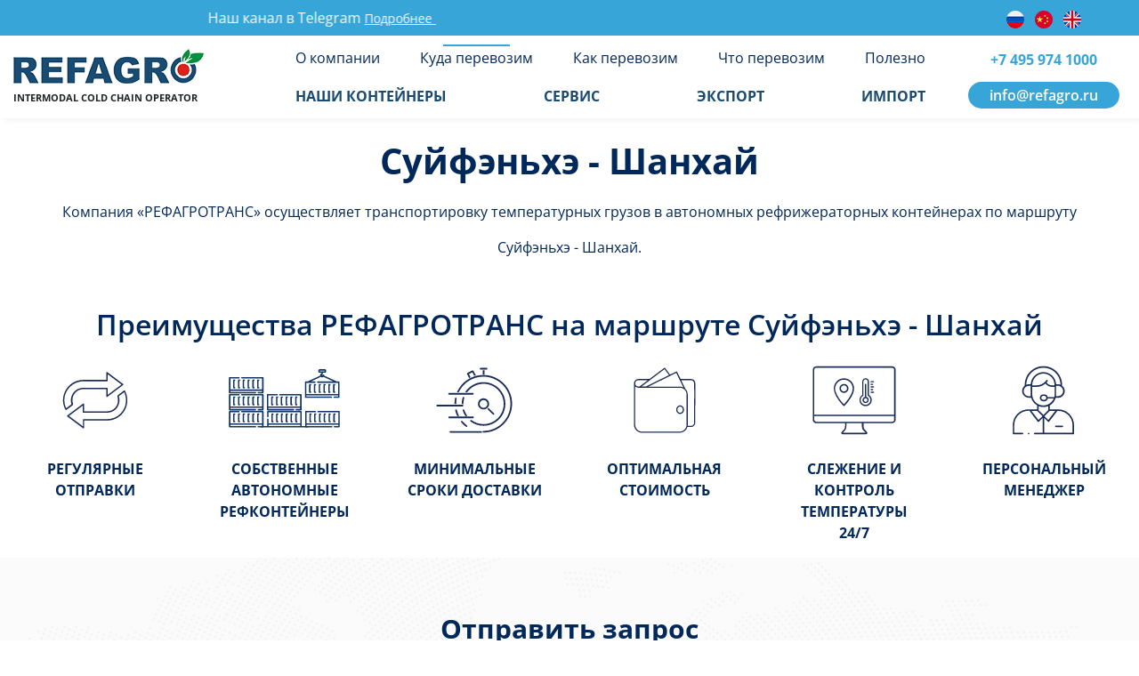

--- FILE ---
content_type: text/html; charset=utf-8
request_url: https://refagro.ru/kuda-perevozim/kitaj/sujfenkhe-shankhaj
body_size: 13363
content:
<!DOCTYPE html><html lang="ru"><head><meta name="viewport" content="width=device-width, initial-scale=1, shrink-to-fit=no" /><meta charset="utf-8" /><base href="https://refagro.ru/kuda-perevozim/kitaj/sujfenkhe-shankhaj" /><meta name="description" content="Компания &quot;РЕФАГРО&quot; предлагает перевозку температурных грузов по маршруту Суйфэньхэ - Шанхай" /><title>Перевозка грузов в рефрижераторных контейнерах по маршруту Суйфэньхэ - Шанхай</title><link href="/favicon.ico" rel="shortcut icon" type="image/vnd.microsoft.icon" /><link rel="stylesheet" type="text/css" href="/media/plg_jchoptimize/cache/css/6bf63efcaaf499927531d3f01a3c62be_0.css" /><meta property="og:title" content="Суйфэньхэ - Шанхай"/><meta property="og:url" content="http://refagro.ru/kuda-perevozim/kitaj/sujfenkhe-shankhaj"/><meta property="og:type" content="article"/><meta property="og:description" content="Компания "РЕФАГРО" предлагает перевозку температурных грузов по маршруту Суйфэньхэ - Шанхай"/><link rel="canonical" href="https://refagro.ru/kuda-perevozim/kitaj/sujfenkhe-shankhaj" /><link rel="apple-touch-icon" sizes="180x180" href="/apple-touch-icon.png"><link rel="icon" type="image/png" sizes="32x32" href="/favicon-32x32.png"><link rel="icon" type="image/png" sizes="16x16" href="/favicon-16x16.png"><link rel="manifest" href="/site.webmanifest"><noscript><style type="text/css">img[data-jchll=true]{display:none}</style> </noscript> </head><body class=" def"><div class="header"><div class="container"><div class="row"><div class="col-lg-10 align-self-center"><div class="marquee"><span>Наш канал в Telegram <a href="https://t.me/refagrotrans" target="_blank"><u>Подробнее&nbsp;</u></a></span></div></div><div class="col text-center align-self-center"><div class="mod-languages"><ul class="list-inline lang-inline"> <li class="list-inline-item lang-active" dir="ltr"> <a href="/kuda-perevozim/kitaj/sujfenkhe-shankhaj"> <img src="/images/language/ru_ru.png" alt="Русский (Россия)" title="Русский (Россия)" /> </a> </li> <li class="list-inline-item " dir="ltr"> <a href="/zh/"> <img src="/images/language/zh_tw.png" alt="中文(繁體．台灣)" title="中文(繁體．台灣)" /> </a> </li> <li class="list-inline-item " dir="ltr"> <a href="/en/"> <img src="/images/language/en_gb.png" alt="English (United Kingdom)" title="English (United Kingdom)" /> </a> </li> </ul> </div> </div> </div> </div> </div> <header class="border-header sticky-top"><div class="container"><div class="row d-flex"><div class="col-lg-3 logo align-self-center pr-0"> <a href="/" rel="nofollow"><img src="/templates/refagro/images/logo.png" alt=""/></a> <div class="slogan">INTERMODAL COLD CHAIN OPERATOR</div></div><div class="col-lg-7 align-self-center pl-0"> <nav class="navbar navbar-expand-lg navbar-light bg-faded"> <button class="navbar-toggler navbar-toggler-right custom-toggler" type="button" data-toggle="collapse" data-target="#navbarSupportedContent2" aria-controls="navbarSupportedContent2" aria-expanded="false" aria-label="Toggle navigation"><span class="navbar-toggler-icon"></span></button><div class="collapse navbar-collapse " id="navbarSupportedContent2"><ul class="menu navbar-nav w-100 justify-content-between"> <li class="nav-item item-125 deeper parent dropdown"><a class="nav-link drop-toggle dropdown-toggle" href="/o-kompanii" data-toggle="dropdown">О компании</a><ul class="nav-child unstyled dropdown-menu"><li class="nav-item item-166"><a class="dropdown-item" href="/o-kompanii/komanda" >Команда</a></li><li class="nav-item item-165"><a class="dropdown-item" href="/o-kompanii/park-kontejnerov" >Парк контейнеров</a></li><li class="nav-item item-141"><a class="dropdown-item" href="/o-kompanii/novosti" >Новости</a></li><li class="nav-item item-124"><a class="dropdown-item" href="/o-kompanii/kontakty" >Контакты</a></li><li class="nav-item item-167"><a href="https://disk.yandex.ru/i/r7mWRzU1GctUWw" class="dropdown-item" target="_blank" rel="noopener noreferrer">Скачать презентацию </a></li></ul></li><li class="nav-item item-126 active deeper parent dropdown"><a href="#" class="nav-link dropdown-toggle">Куда перевозим</a><ul class="nav-child unstyled dropdown-menu"><li class="nav-item item-168 dropdown-divider deeper parent dropdown"><span class="separator dropdown-item dropdown-toggle">РОССИЯ</span> <ul class="nav-child unstyled dropdown-menu"><li class="nav-item item-170"><a class="dropdown-item" href="/kuda-perevozim/rossiya/moskva-vladivostok" >Москва - Владивосток</a></li><li class="nav-item item-172"><a class="dropdown-item" href="/kuda-perevozim/rossiya/vladivostok-moskva" >Владивосток - Москва</a></li><li class="nav-item item-171"><a class="dropdown-item" href="/kuda-perevozim/rossiya/moskva-khabarovsk" >Москва - Хабаровск</a></li><li class="nav-item item-173"><a class="dropdown-item" href="/kuda-perevozim/rossiya/khabarovsk-vladivostok" >Хабаровск - Владивосток</a></li><li class="nav-item item-239"><a class="dropdown-item" href="/kuda-perevozim/rossiya/msk-yak1" >Москва - Якутия</a></li></ul></li><li class="nav-item item-169 active dropdown-divider deeper parent dropdown"><span class="separator dropdown-item dropdown-toggle">КИТАЙ</span> <ul class="nav-child unstyled dropdown-menu"><li class="nav-item item-174"><a class="dropdown-item" href="/kuda-perevozim/kitaj/moskva-sujfenkhe" >Москва - Суйфэньхэ</a></li><li class="nav-item item-175"><a class="dropdown-item" href="/kuda-perevozim/kitaj/moskva-tsindao" >Москва - Циндао</a></li><li class="nav-item item-176"><a class="dropdown-item" href="/kuda-perevozim/kitaj/moskva-shankhaj" >Москва - Шанхай</a></li><li class="nav-item item-177"><a class="dropdown-item" href="/kuda-perevozim/kitaj/tsindao-moskva" >Циндао - Москва</a></li><li class="nav-item item-178"><a class="dropdown-item" href="/kuda-perevozim/kitaj/shankhaj-moskva" >Шанхай - Москва</a></li><li class="nav-item item-179"><a class="dropdown-item" href="/kuda-perevozim/kitaj/vladivostok-tsindao" >Владивосток - Циндао</a></li><li class="nav-item item-180"><a class="dropdown-item" href="/kuda-perevozim/kitaj/vladivostok-shankhaj" >Владивосток - Шанхай</a></li><li class="nav-item item-181"><a class="dropdown-item" href="/kuda-perevozim/kitaj/vladivostok-gonkong" >Владивосток - Гонконг</a></li><li class="nav-item item-182"><a class="dropdown-item" href="/kuda-perevozim/kitaj/vladivostok-dalyan" >Владивосток - Далянь</a></li><li class="nav-item item-183"><a class="dropdown-item" href="/kuda-perevozim/kitaj/khabarovsk-tsindao" >Хабаровск - Циндао</a></li><li class="nav-item item-184"><a class="dropdown-item" href="/kuda-perevozim/kitaj/khabarovsk-sujfenkhe" >Хабаровск - Суйфэньхэ</a></li><li class="nav-item item-185"><a class="dropdown-item" href="/kuda-perevozim/kitaj/sujfenkhe-tsindao" >Суйфэньхэ - Циндао</a></li><li class="nav-item item-186 current active"><a class="active dropdown-item" href="/kuda-perevozim/kitaj/sujfenkhe-shankhaj" >Суйфэньхэ - Шанхай</a></li></ul></li><li class="nav-item item-231 dropdown-divider deeper parent dropdown"><span class="separator dropdown-item dropdown-toggle">ВЬЕТНАМ</span> <ul class="nav-child unstyled dropdown-menu"><li class="nav-item item-240"><a class="dropdown-item" href="/kuda-perevozim/vietnam/moskva-vetnam-moskva" >Москва - Вьетнам - Москва</a></li></ul></li><li class="nav-item item-236 dropdown-divider deeper parent dropdown"><span class="separator dropdown-item dropdown-toggle">ЮЖНАЯ КОРЕЯ</span> <ul class="nav-child unstyled dropdown-menu"><li class="nav-item item-237"><a class="dropdown-item" href="/kuda-perevozim/korea/moskva-busan" >Москва - Пусан - Москва</a></li></ul></li><li class="nav-item item-196 dropdown-divider deeper parent dropdown"><span class="separator dropdown-item dropdown-toggle">МОНГОЛИЯ</span> <ul class="nav-child unstyled dropdown-menu"><li class="nav-item item-197"><a class="dropdown-item" href="/kuda-perevozim/mongoliya/moskva-ulan-bator" >Москва - Улан Батор</a></li><li class="nav-item item-198"><a class="dropdown-item" href="/kuda-perevozim/mongoliya/ulan-bator-tsindao" >Улан Батор - Циндао</a></li></ul></li></ul></li><li class="nav-item item-129 deeper parent dropdown"><a href="#" class="nav-link dropdown-toggle">Как перевозим</a><ul class="nav-child unstyled dropdown-menu"><li class="nav-item item-131"><a class="dropdown-item" href="/kak-perevozim/zheleznodorozhnye-refrizheratornye-perevozki" >Железнодорожные перевозки</a></li><li class="nav-item item-164"><a class="dropdown-item" href="/kak-perevozim/ot-dveri-do-dveri" >От двери до двери</a></li><li class="nav-item item-132"><a class="dropdown-item" href="/kak-perevozim/morskie-refrizheratornye-perevozki" >Морская доставка</a></li></ul></li><li class="nav-item item-133 deeper parent dropdown"><a href="#" class="nav-link dropdown-toggle">Что перевозим</a><ul class="nav-child unstyled dropdown-menu"><li class="nav-item item-134"><a class="dropdown-item" href="/chto-perevozim/myasnaya-i-rybnaya-produktsiya" >Мясная и рыбная продукция </a></li><li class="nav-item item-135"><a class="dropdown-item" href="/chto-perevozim/zamorozhennye-ovoshchi-i-yagody" >Замороженные овощи и ягоды</a></li><li class="nav-item item-136"><a class="dropdown-item" href="/chto-perevozim/molochnaya-produktsiya" >Молочная продукция</a></li><li class="nav-item item-220"><a class="dropdown-item" href="/chto-perevozim/konditerskie-izdeliya" >Кондитерские изделия </a></li><li class="nav-item item-137"><a class="dropdown-item" href="/chto-perevozim/morozhenoe" >Мороженое</a></li><li class="nav-item item-203"><a class="dropdown-item" href="/chto-perevozim/razlichnye-napitki" >Различные напитки </a></li><li class="nav-item item-138"><a class="dropdown-item" href="/chto-perevozim/svezhie-frukty-i-ovoshchi" >Свежие фрукты и овощи</a></li><li class="nav-item item-139"><a class="dropdown-item" href="/chto-perevozim/farmatsevticheskie-preparaty" >Фармацевтические препараты</a></li><li class="nav-item item-217"><a class="dropdown-item" href="/chto-perevozim/kosmetika-i-bytovaya-khimiya" >Косметика и бытовая химия</a></li><li class="nav-item item-218"><a class="dropdown-item" href="/chto-perevozim/elektronika" >Электроника</a></li><li class="nav-item item-219"><a class="dropdown-item" href="/chto-perevozim/korma" >Цветы</a></li><li class="nav-item item-213"><a class="dropdown-item" href="/chto-perevozim/korma-dlya-zhivotnykh" >Корма для животных</a></li></ul></li><li class="nav-item item-140 deeper parent dropdown"><a class="nav-link dropdown-toggle" href="/polezno" data-toggle="dropdown">Полезно</a><ul class="nav-child unstyled dropdown-menu"><li class="nav-item item-221"><a class="dropdown-item" href="/polezno/razmery-kontejnera" >Размеры контейнера</a></li><li class="nav-item item-222"><a class="dropdown-item" href="/polezno/pravila-zagruzki" >Правила загрузки</a></li><li class="nav-item item-223"><a class="dropdown-item" href="/polezno/temperaturnyj-rezhim" > Температурные режимы</a></li><li class="nav-item item-224"><a class="dropdown-item" href="/polezno/sovmestimost-gruzov" >Совместимость грузов</a></li><li class="nav-item item-225"><a class="dropdown-item" href="/polezno/sroki-perevozok" >Сроки перевозок</a></li><li class="nav-item item-226"><a class="dropdown-item" href="/polezno/ssylki-dlya-ekportjorov" >Ссылки для экпортёров</a></li><li class="nav-item item-227"><a class="dropdown-item" href="/polezno/shablon-zayavki" >Шаблон заявки</a></li></ul></li></ul></div></nav> <nav class="navbar navbar-expand-lg navbar-dark bg-faded"> <a class="navbar-brand" href="#">Меню</a> <div class="mobile-logo"> <a href="/" rel="nofollow"><img src="/templates/refagro/images/logo.png" alt=""/></a> <div class="slogan">INTERMODAL COLD CHAIN OPERATOR</div></div><button class="navbar-toggler navbar-toggler-right custom-toggler" type="button" data-toggle="collapse" data-target="#navbarSupportedContent1" aria-controls="navbarSupportedContent1" aria-expanded="false" aria-label="Toggle navigation"><div class="animated-icon1"><span></span><span></span><span></span></div></button><div class="collapse navbar-collapse " id="navbarSupportedContent1"><ul class="menu navbar-nav w-100 justify-content-between"> <li class="nav-item item-117"><a class="nav-link" href="/nashi-kontejnery" >Наши контейнеры</a></li><li class="nav-item item-118"><a class="nav-link" href="/servis" >Сервис</a></li><li class="nav-item item-121"><a class="nav-link" href="/eksport" >Экспорт</a></li><li class="nav-item item-122"><a class="nav-link" href="/import" >Импорт</a></li></ul><div class="d-none"><ul class="menu navbar-nav w-100 justify-content-between"> <li class="nav-item item-125 deeper parent dropdown"><a class="nav-link drop-toggle dropdown-toggle" href="/o-kompanii" data-toggle="dropdown">О компании</a><ul class="nav-child unstyled dropdown-menu"><li class="nav-item item-166"><a class="dropdown-item" href="/o-kompanii/komanda" >Команда</a></li><li class="nav-item item-165"><a class="dropdown-item" href="/o-kompanii/park-kontejnerov" >Парк контейнеров</a></li><li class="nav-item item-141"><a class="dropdown-item" href="/o-kompanii/novosti" >Новости</a></li><li class="nav-item item-124"><a class="dropdown-item" href="/o-kompanii/kontakty" >Контакты</a></li><li class="nav-item item-167"><a href="https://disk.yandex.ru/i/r7mWRzU1GctUWw" class="dropdown-item" target="_blank" rel="noopener noreferrer">Скачать презентацию </a></li></ul></li><li class="nav-item item-126 active deeper parent dropdown"><a href="#" class="nav-link dropdown-toggle">Куда перевозим</a><ul class="nav-child unstyled dropdown-menu"><li class="nav-item item-168 dropdown-divider deeper parent dropdown"><span class="separator dropdown-item dropdown-toggle">РОССИЯ</span> <ul class="nav-child unstyled dropdown-menu"><li class="nav-item item-170"><a class="dropdown-item" href="/kuda-perevozim/rossiya/moskva-vladivostok" >Москва - Владивосток</a></li><li class="nav-item item-172"><a class="dropdown-item" href="/kuda-perevozim/rossiya/vladivostok-moskva" >Владивосток - Москва</a></li><li class="nav-item item-171"><a class="dropdown-item" href="/kuda-perevozim/rossiya/moskva-khabarovsk" >Москва - Хабаровск</a></li><li class="nav-item item-173"><a class="dropdown-item" href="/kuda-perevozim/rossiya/khabarovsk-vladivostok" >Хабаровск - Владивосток</a></li><li class="nav-item item-239"><a class="dropdown-item" href="/kuda-perevozim/rossiya/msk-yak1" >Москва - Якутия</a></li></ul></li><li class="nav-item item-169 active dropdown-divider deeper parent dropdown"><span class="separator dropdown-item dropdown-toggle">КИТАЙ</span> <ul class="nav-child unstyled dropdown-menu"><li class="nav-item item-174"><a class="dropdown-item" href="/kuda-perevozim/kitaj/moskva-sujfenkhe" >Москва - Суйфэньхэ</a></li><li class="nav-item item-175"><a class="dropdown-item" href="/kuda-perevozim/kitaj/moskva-tsindao" >Москва - Циндао</a></li><li class="nav-item item-176"><a class="dropdown-item" href="/kuda-perevozim/kitaj/moskva-shankhaj" >Москва - Шанхай</a></li><li class="nav-item item-177"><a class="dropdown-item" href="/kuda-perevozim/kitaj/tsindao-moskva" >Циндао - Москва</a></li><li class="nav-item item-178"><a class="dropdown-item" href="/kuda-perevozim/kitaj/shankhaj-moskva" >Шанхай - Москва</a></li><li class="nav-item item-179"><a class="dropdown-item" href="/kuda-perevozim/kitaj/vladivostok-tsindao" >Владивосток - Циндао</a></li><li class="nav-item item-180"><a class="dropdown-item" href="/kuda-perevozim/kitaj/vladivostok-shankhaj" >Владивосток - Шанхай</a></li><li class="nav-item item-181"><a class="dropdown-item" href="/kuda-perevozim/kitaj/vladivostok-gonkong" >Владивосток - Гонконг</a></li><li class="nav-item item-182"><a class="dropdown-item" href="/kuda-perevozim/kitaj/vladivostok-dalyan" >Владивосток - Далянь</a></li><li class="nav-item item-183"><a class="dropdown-item" href="/kuda-perevozim/kitaj/khabarovsk-tsindao" >Хабаровск - Циндао</a></li><li class="nav-item item-184"><a class="dropdown-item" href="/kuda-perevozim/kitaj/khabarovsk-sujfenkhe" >Хабаровск - Суйфэньхэ</a></li><li class="nav-item item-185"><a class="dropdown-item" href="/kuda-perevozim/kitaj/sujfenkhe-tsindao" >Суйфэньхэ - Циндао</a></li><li class="nav-item item-186 current active"><a class="active dropdown-item" href="/kuda-perevozim/kitaj/sujfenkhe-shankhaj" >Суйфэньхэ - Шанхай</a></li></ul></li><li class="nav-item item-231 dropdown-divider deeper parent dropdown"><span class="separator dropdown-item dropdown-toggle">ВЬЕТНАМ</span> <ul class="nav-child unstyled dropdown-menu"><li class="nav-item item-240"><a class="dropdown-item" href="/kuda-perevozim/vietnam/moskva-vetnam-moskva" >Москва - Вьетнам - Москва</a></li></ul></li><li class="nav-item item-236 dropdown-divider deeper parent dropdown"><span class="separator dropdown-item dropdown-toggle">ЮЖНАЯ КОРЕЯ</span> <ul class="nav-child unstyled dropdown-menu"><li class="nav-item item-237"><a class="dropdown-item" href="/kuda-perevozim/korea/moskva-busan" >Москва - Пусан - Москва</a></li></ul></li><li class="nav-item item-196 dropdown-divider deeper parent dropdown"><span class="separator dropdown-item dropdown-toggle">МОНГОЛИЯ</span> <ul class="nav-child unstyled dropdown-menu"><li class="nav-item item-197"><a class="dropdown-item" href="/kuda-perevozim/mongoliya/moskva-ulan-bator" >Москва - Улан Батор</a></li><li class="nav-item item-198"><a class="dropdown-item" href="/kuda-perevozim/mongoliya/ulan-bator-tsindao" >Улан Батор - Циндао</a></li></ul></li></ul></li><li class="nav-item item-129 deeper parent dropdown"><a href="#" class="nav-link dropdown-toggle">Как перевозим</a><ul class="nav-child unstyled dropdown-menu"><li class="nav-item item-131"><a class="dropdown-item" href="/kak-perevozim/zheleznodorozhnye-refrizheratornye-perevozki" >Железнодорожные перевозки</a></li><li class="nav-item item-164"><a class="dropdown-item" href="/kak-perevozim/ot-dveri-do-dveri" >От двери до двери</a></li><li class="nav-item item-132"><a class="dropdown-item" href="/kak-perevozim/morskie-refrizheratornye-perevozki" >Морская доставка</a></li></ul></li><li class="nav-item item-133 deeper parent dropdown"><a href="#" class="nav-link dropdown-toggle">Что перевозим</a><ul class="nav-child unstyled dropdown-menu"><li class="nav-item item-134"><a class="dropdown-item" href="/chto-perevozim/myasnaya-i-rybnaya-produktsiya" >Мясная и рыбная продукция </a></li><li class="nav-item item-135"><a class="dropdown-item" href="/chto-perevozim/zamorozhennye-ovoshchi-i-yagody" >Замороженные овощи и ягоды</a></li><li class="nav-item item-136"><a class="dropdown-item" href="/chto-perevozim/molochnaya-produktsiya" >Молочная продукция</a></li><li class="nav-item item-220"><a class="dropdown-item" href="/chto-perevozim/konditerskie-izdeliya" >Кондитерские изделия </a></li><li class="nav-item item-137"><a class="dropdown-item" href="/chto-perevozim/morozhenoe" >Мороженое</a></li><li class="nav-item item-203"><a class="dropdown-item" href="/chto-perevozim/razlichnye-napitki" >Различные напитки </a></li><li class="nav-item item-138"><a class="dropdown-item" href="/chto-perevozim/svezhie-frukty-i-ovoshchi" >Свежие фрукты и овощи</a></li><li class="nav-item item-139"><a class="dropdown-item" href="/chto-perevozim/farmatsevticheskie-preparaty" >Фармацевтические препараты</a></li><li class="nav-item item-217"><a class="dropdown-item" href="/chto-perevozim/kosmetika-i-bytovaya-khimiya" >Косметика и бытовая химия</a></li><li class="nav-item item-218"><a class="dropdown-item" href="/chto-perevozim/elektronika" >Электроника</a></li><li class="nav-item item-219"><a class="dropdown-item" href="/chto-perevozim/korma" >Цветы</a></li><li class="nav-item item-213"><a class="dropdown-item" href="/chto-perevozim/korma-dlya-zhivotnykh" >Корма для животных</a></li></ul></li><li class="nav-item item-140 deeper parent dropdown"><a class="nav-link dropdown-toggle" href="/polezno" data-toggle="dropdown">Полезно</a><ul class="nav-child unstyled dropdown-menu"><li class="nav-item item-221"><a class="dropdown-item" href="/polezno/razmery-kontejnera" >Размеры контейнера</a></li><li class="nav-item item-222"><a class="dropdown-item" href="/polezno/pravila-zagruzki" >Правила загрузки</a></li><li class="nav-item item-223"><a class="dropdown-item" href="/polezno/temperaturnyj-rezhim" > Температурные режимы</a></li><li class="nav-item item-224"><a class="dropdown-item" href="/polezno/sovmestimost-gruzov" >Совместимость грузов</a></li><li class="nav-item item-225"><a class="dropdown-item" href="/polezno/sroki-perevozok" >Сроки перевозок</a></li><li class="nav-item item-226"><a class="dropdown-item" href="/polezno/ssylki-dlya-ekportjorov" >Ссылки для экпортёров</a></li><li class="nav-item item-227"><a class="dropdown-item" href="/polezno/shablon-zayavki" >Шаблон заявки</a></li></ul></li></ul></div></div></nav> </div><div class="col top-b text-center align-self-center"><div class="phone"><p><a href="tel:+74959741000">+7 495 974 1000</a></p></div><div class="email"><p><a href="mailto:info@refagro.ru">info@refagro.ru</a></p></div></div></div></div></header><div class="content"><div id="system-message-container"> </div><div class="item-page" itemscope itemtype="https://schema.org/Article"><meta itemprop="inLanguage" content="ru-RU" /><div class="page-header"><h1 itemprop="headline"> Суйфэньхэ - Шанхай </h1></div><div itemprop="articleBody"><p style="text-align: center;">Компания «РЕФАГРОТРАНС» осуществляет транспортировку температурных грузов в автономных рефрижераторных контейнерах по маршруту</p><p style="text-align: center;">Суйфэньхэ - Шанхай.</p><p>&nbsp;</p><h2>Преимущества РЕФАГРОТРАНС на маршруте Суйфэньхэ - Шанхай</h2><p><div class="moduletable"><div class="container"><div class="row ads-row"><div class="col-lg-2 col-md-6"><div class="ad-item text-center"><div class="ad-icon"> <?xml version="1.0" encoding="utf-8"?> <svg version="1.1" id="Layer_1" xmlns="http://www.w3.org/2000/svg" xmlns:xlink="http://www.w3.org/1999/xlink" x="0px" y="0px" viewBox="0 0 113.4 113.4" style="enable-background:new 0 0 113.4 113.4;" xml:space="preserve"> <g> <path class="st0" d="M27.8,63.2c1-0.7,0.7-1.6,0.6-1.9c-0.8-2.2-1-4.4-0.7-6.6c1.1-7.2,6.9-12.2,14.1-12.2c6.8,0,13.7,0,20.5,0
		l8.5,0v9.1c0,0.3,0.2,0.7,0.5,0.8c0.3,0.2,0.7,0.1,0.9-0.1l20-15c0.2-0.2,0.4-0.4,0.4-0.7s-0.1-0.6-0.4-0.7l-20-15
		c-0.3-0.2-0.6-0.2-0.9-0.1c-0.3,0.2-0.5,0.5-0.5,0.8v9.1l-9.4,0c-6.4,0-12.9,0-19.3,0c-2,0-3.7,0.2-5.2,0.4
		c-8,1.5-14.7,6.5-18.4,13.8c-3.7,7.3-3.8,15.7-0.2,23c0.1,0.2,0.2,0.3,0.3,0.5l0.1,0.2c0.1,0.2,0.3,0.4,0.6,0.5c0.1,0,0.1,0,0.2,0
		c0.2,0,0.4-0.1,0.5-0.2l0.2-0.1c0.1-0.1,0.2-0.1,0.3-0.2l1.9-1.4C24.2,65.9,26,64.6,27.8,63.2z M56.3,32.6l15.4,0
		c0.5,0,0.9-0.4,0.9-0.9v-8.2l17.6,13.2L72.6,49.9v-8.2c0-0.5-0.4-0.9-0.9-0.9l-11.4,0c-6.2,0-12.4,0-18.6,0
		c-8.2,0-14.7,5.7-15.9,13.7c-0.4,2.5-0.1,4.9,0.7,7.3c-1.8,1.3-3.6,2.7-5.3,4l-1.5,1.1c-3.2-6.8-3.1-14.4,0.3-21.1
		C23.6,39,29.8,34.4,37.2,33c1.5-0.3,3.1-0.4,4.9-0.4C46.9,32.6,51.6,32.6,56.3,32.6z M26.9,61.9L26.9,61.9
		C26.9,61.9,26.9,61.9,26.9,61.9L26.9,61.9z"/> <path class="st0" d="M96.4,48.9c-0.3-1-0.7-2-1.1-2.9c-0.2-0.4-0.4-0.9-0.5-1.3c-0.1-0.3-0.3-0.5-0.6-0.5c-0.3-0.1-0.6,0-0.8,0.1
		l-0.3,0.2c-0.1,0.1-0.2,0.1-0.3,0.2l-1.9,1.5c-1.8,1.3-3.6,2.7-5.3,4c-0.7,0.5-0.8,1.1-0.6,1.8c0.8,2.2,1,4.4,0.7,6.6
		c-1.1,7.2-6.9,12.2-14.1,12.2c-6.3,0-12.6,0-18.9,0l-10.1,0v-9.1c0-0.3-0.2-0.7-0.5-0.8c-0.3-0.2-0.7-0.1-0.9,0.1l-20,15
		c-0.2,0.2-0.4,0.4-0.4,0.7c0,0.3,0.1,0.6,0.4,0.7l20,15c0.2,0.1,0.3,0.2,0.5,0.2c0.1,0,0.3,0,0.4-0.1c0.3-0.2,0.5-0.5,0.5-0.8v-9.1
		l7.9,0c6.9,0,13.9,0,20.9,0c3.3,0,6.2-0.5,9-1.5C93.6,76.4,100.6,62.3,96.4,48.9z M41.6,72.6l0.2,0c0.1,0,0.3,0,0.4,0l7.1,0
		c7.4,0,14.8,0,22.3,0c8.1,0,14.7-5.7,15.9-13.7c0.4-2.5,0.1-4.9-0.7-7.4c1.7-1.3,3.4-2.5,5.1-3.8l1.8-1.3l0.1,0.3
		c0.4,0.9,0.8,1.8,1,2.7c3.9,12.4-2.7,25.6-14.9,30c-2.6,0.9-5.4,1.4-8.4,1.4c-5.7,0-11.4,0-17,0l-12.6,0c-0.5,0-0.9,0.4-0.9,0.9
		v8.2L23.2,76.7l17.6-13.2v8.2C40.8,72.2,41.1,72.5,41.6,72.6z"/> </g> </svg> </div><div class="ad-title"> Регулярные отправки </div></div></div><div class="col-lg-2 col-md-6"><div class="ad-item text-center"><div class="ad-icon"> <svg id="Isolation_Mode" data-name="Isolation Mode" xmlns="http://www.w3.org/2000/svg" viewBox="0 0 1138.62 718.29"><path d="M472.63,476.92a5.63,5.63,0,0,0,0-11.25h-6.49a5.62,5.62,0,0,0-5.62,5.63v61a5.62,5.62,0,0,0,5.62,5.63h6.49a5.63,5.63,0,0,0,0-11.25h-.86v-49.8Zm0,0"/><path d="M511.47,476.92a5.63,5.63,0,1,0,0-11.25H505a5.63,5.63,0,0,0-5.63,5.63v61A5.63,5.63,0,0,0,505,538h6.48a5.63,5.63,0,1,0,0-11.25h-.86v-49.8Zm0,0"/><path d="M550.32,476.92a5.63,5.63,0,0,0,0-11.25h-6.48a5.63,5.63,0,0,0-5.63,5.63v61a5.63,5.63,0,0,0,5.63,5.63h6.48a5.63,5.63,0,0,0,0-11.25h-.86v-49.8Zm0,0"/><path d="M589.16,476.92a5.63,5.63,0,1,0,0-11.25h-6.48a5.63,5.63,0,0,0-5.63,5.63v61a5.63,5.63,0,0,0,5.63,5.63h6.48a5.63,5.63,0,1,0,0-11.25h-.86v-49.8Zm0,0"/><path d="M628,476.92a5.63,5.63,0,1,0,0-11.25h-6.48a5.63,5.63,0,0,0-5.63,5.63v61a5.63,5.63,0,0,0,5.63,5.63H628a5.63,5.63,0,1,0,0-11.25h-.86v-49.8Zm0,0"/><path d="M666.85,476.92a5.63,5.63,0,1,0,0-11.25h-6.48a5.63,5.63,0,0,0-5.62,5.63v61a5.63,5.63,0,0,0,5.62,5.63h6.48a5.63,5.63,0,1,0,0-11.25H666v-49.8Zm0,0"/><path d="M752.87,567.35H706.35V451.15a5.61,5.61,0,0,0-5.62-5.62H432.27a5.62,5.62,0,0,0-5.63,5.62v39.14a5.63,5.63,0,0,0,11.25,0V456.78H695.1v89.51H437.89V512.78a5.63,5.63,0,1,0-11.25,0v54.57H380.12a5.63,5.63,0,0,0,0,11.25H752.87a5.63,5.63,0,1,0,0-11.25Zm-57.77-9.81v9.81H437.89v-9.81Zm0,0"/><path d="M778.63,238.58a5.63,5.63,0,0,0,0-11.25h-6.49a5.62,5.62,0,0,0-5.62,5.63v61a5.62,5.62,0,0,0,5.62,5.62h6.49a5.63,5.63,0,0,0,0-11.25h-.86v-49.8Zm0,0"/><path d="M817.47,238.58a5.63,5.63,0,1,0,0-11.25H811a5.63,5.63,0,0,0-5.63,5.63v61a5.63,5.63,0,0,0,5.63,5.62h6.48a5.63,5.63,0,1,0,0-11.25h-.86v-49.8Zm0,0"/><path d="M856.32,238.58a5.63,5.63,0,0,0,0-11.25h-6.48a5.63,5.63,0,0,0-5.63,5.63v61a5.63,5.63,0,0,0,5.63,5.62h6.48a5.63,5.63,0,0,0,0-11.25h-.86v-49.8Zm0,0"/><path d="M895.16,238.58a5.63,5.63,0,1,0,0-11.25h-6.48a5.63,5.63,0,0,0-5.63,5.63v61a5.63,5.63,0,0,0,5.63,5.62h6.48a5.63,5.63,0,1,0,0-11.25h-.86v-49.8Zm0,0"/><path d="M934,238.58a5.63,5.63,0,1,0,0-11.25h-6.48A5.63,5.63,0,0,0,921.9,233v61a5.63,5.63,0,0,0,5.63,5.62H934a5.63,5.63,0,1,0,0-11.25h-.86v-49.8Zm0,0"/><path d="M972.85,238.58a5.63,5.63,0,1,0,0-11.25h-6.48a5.63,5.63,0,0,0-5.62,5.63v61a5.62,5.62,0,0,0,5.62,5.62h6.48a5.63,5.63,0,1,0,0-11.25H972v-49.8Zm0,0"/><path d="M738.27,340.26H947.12a5.63,5.63,0,1,0,0-11.25H743.89V319.2H1001.1V329H969.61a5.63,5.63,0,0,0,0,11.25h37.12a5.62,5.62,0,0,0,5.62-5.62V212.81a5.62,5.62,0,0,0-5.62-5.62H991.07L888.76,160.32a17.33,17.33,0,0,0,.38-3.56,5.63,5.63,0,0,0-11.09-1.34L874.84,154a5.62,5.62,0,0,0-4.68,0l-3.56,1.62a5.72,5.72,0,0,1,5.58-4.51,5.62,5.62,0,0,0,5.63-5.62v-8.21H895a8.84,8.84,0,0,0,8.83-8.83v-11A8.83,8.83,0,0,0,895,108.6h-44.9a8.83,8.83,0,0,0-8.83,8.82v11a8.84,8.84,0,0,0,8.83,8.83h16.51v3.54a16.93,16.93,0,0,0-10.89,19.81L753.93,207.19H738.27a5.63,5.63,0,0,0-5.63,5.62V334.64a5.63,5.63,0,0,0,5.63,5.62Zm114.2-220.41h40.06V126H852.47ZM743.89,218.44H814a5.63,5.63,0,0,0,0-11.25h-33l80.86-37a16.89,16.89,0,0,0,21-.18l81.25,37.22H836.46a5.63,5.63,0,1,0,0,11.25H1001.1V308H743.89Zm0,0"/><path d="M780.63,476.58a5.63,5.63,0,0,0,0-11.25h-6.49a5.62,5.62,0,0,0-5.62,5.63V532a5.62,5.62,0,0,0,5.62,5.62h6.49a5.63,5.63,0,0,0,0-11.25h-.86v-49.8Zm0,0"/><path d="M819.47,476.58a5.63,5.63,0,1,0,0-11.25H813a5.63,5.63,0,0,0-5.63,5.63V532a5.63,5.63,0,0,0,5.63,5.62h6.48a5.63,5.63,0,1,0,0-11.25h-.86v-49.8Zm0,0"/><path d="M858.32,476.58a5.63,5.63,0,0,0,0-11.25h-6.48a5.63,5.63,0,0,0-5.63,5.63V532a5.63,5.63,0,0,0,5.63,5.62h6.48a5.63,5.63,0,0,0,0-11.25h-.86v-49.8Zm0,0"/><path d="M897.16,476.58a5.63,5.63,0,1,0,0-11.25h-6.48a5.63,5.63,0,0,0-5.63,5.63V532a5.63,5.63,0,0,0,5.63,5.62h6.48a5.63,5.63,0,1,0,0-11.25h-.86v-49.8Zm0,0"/><path d="M936,476.58a5.63,5.63,0,1,0,0-11.25h-6.48A5.63,5.63,0,0,0,923.9,471V532a5.63,5.63,0,0,0,5.63,5.62H936a5.63,5.63,0,1,0,0-11.25h-.86v-49.8Zm0,0"/><path d="M974.85,476.58a5.63,5.63,0,1,0,0-11.25h-6.48a5.63,5.63,0,0,0-5.62,5.63V532a5.62,5.62,0,0,0,5.62,5.62h6.48a5.63,5.63,0,1,0,0-11.25H974v-49.8Zm0,0"/><path d="M1010.83,445.6H836.35a5.62,5.62,0,0,0,2.11,10.84H1003.1V546H745.89V456.44H816a5.62,5.62,0,0,0,2.1-10.84h-79.9a5.61,5.61,0,0,0-3.53,5.21V572.64a5.63,5.63,0,0,0,5.63,5.62H949.12a5.63,5.63,0,1,0,0-11.25H745.89V557.2H1003.1V567H971.61a5.63,5.63,0,0,0,0,11.25h37.12a5.62,5.62,0,0,0,5.62-5.62V450.81A5.61,5.61,0,0,0,1010.83,445.6Z"/><path d="M471.63,339.58a5.63,5.63,0,0,0,0-11.25h-6.49a5.62,5.62,0,0,0-5.62,5.63V395a5.62,5.62,0,0,0,5.62,5.62h6.49a5.63,5.63,0,0,0,0-11.25h-.86v-49.8Zm0,0"/><path d="M510.47,339.58a5.63,5.63,0,1,0,0-11.25H504a5.63,5.63,0,0,0-5.63,5.63V395a5.63,5.63,0,0,0,5.63,5.62h6.48a5.63,5.63,0,1,0,0-11.25h-.86v-49.8Zm0,0"/><path d="M549.32,339.58a5.63,5.63,0,0,0,0-11.25h-6.48a5.63,5.63,0,0,0-5.63,5.63V395a5.63,5.63,0,0,0,5.63,5.62h6.48a5.63,5.63,0,0,0,0-11.25h-.86v-49.8Zm0,0"/><path d="M588.16,339.58a5.63,5.63,0,1,0,0-11.25h-6.48a5.63,5.63,0,0,0-5.63,5.63V395a5.63,5.63,0,0,0,5.63,5.62h6.48a5.63,5.63,0,1,0,0-11.25h-.86v-49.8Zm0,0"/><path d="M627,339.58a5.63,5.63,0,1,0,0-11.25h-6.48A5.63,5.63,0,0,0,614.9,334V395a5.63,5.63,0,0,0,5.63,5.62H627a5.63,5.63,0,1,0,0-11.25h-.86v-49.8Zm0,0"/><path d="M665.85,339.58a5.63,5.63,0,1,0,0-11.25h-6.48a5.63,5.63,0,0,0-5.62,5.63V395a5.62,5.62,0,0,0,5.62,5.62h6.48a5.63,5.63,0,1,0,0-11.25H665v-49.8Zm0,0"/><path d="M701.83,308.6H527.35a5.62,5.62,0,0,0,2.11,10.84H694.1V409H436.89V319.44H507a5.62,5.62,0,0,0,2.1-10.84h-79.9a5.61,5.61,0,0,0-3.53,5.21V435.64a5.63,5.63,0,0,0,5.63,5.62H640.12a5.63,5.63,0,1,0,0-11.25H436.89V420.2H694.1V430H662.61a5.63,5.63,0,0,0,0,11.25h37.12a5.62,5.62,0,0,0,5.62-5.62V313.81A5.61,5.61,0,0,0,701.83,308.6Z"/><path d="M163.63,339.58a5.63,5.63,0,0,0,0-11.25h-6.49a5.62,5.62,0,0,0-5.62,5.63V395a5.62,5.62,0,0,0,5.62,5.62h6.49a5.63,5.63,0,0,0,0-11.25h-.86v-49.8Zm0,0"/><path d="M202.47,339.58a5.63,5.63,0,1,0,0-11.25H196a5.63,5.63,0,0,0-5.63,5.63V395a5.63,5.63,0,0,0,5.63,5.62h6.48a5.63,5.63,0,1,0,0-11.25h-.86v-49.8Zm0,0"/><path d="M241.32,339.58a5.63,5.63,0,0,0,0-11.25h-6.48a5.63,5.63,0,0,0-5.63,5.63V395a5.63,5.63,0,0,0,5.63,5.62h6.48a5.63,5.63,0,0,0,0-11.25h-.86v-49.8Zm0,0"/><path d="M280.16,339.58a5.63,5.63,0,1,0,0-11.25h-6.48a5.63,5.63,0,0,0-5.63,5.63V395a5.63,5.63,0,0,0,5.63,5.62h6.48a5.63,5.63,0,1,0,0-11.25h-.86v-49.8Zm0,0"/><path d="M319,339.58a5.63,5.63,0,1,0,0-11.25h-6.48A5.63,5.63,0,0,0,306.9,334V395a5.63,5.63,0,0,0,5.63,5.62H319a5.63,5.63,0,1,0,0-11.25h-.86v-49.8Zm0,0"/><path d="M357.85,339.58a5.63,5.63,0,1,0,0-11.25h-6.48a5.63,5.63,0,0,0-5.62,5.63V395a5.62,5.62,0,0,0,5.62,5.62h6.48a5.63,5.63,0,1,0,0-11.25H357v-49.8Zm0,0"/><path d="M393.83,308.6H219.35a5.62,5.62,0,0,0,2.11,10.84H386.1V409H128.89V319.44H199a5.62,5.62,0,0,0,2.1-10.84h-79.9a5.61,5.61,0,0,0-3.53,5.21V435.64a5.63,5.63,0,0,0,5.63,5.62H332.12a5.63,5.63,0,1,0,0-11.25H128.89V420.2H386.1V430H354.61a5.63,5.63,0,0,0,0,11.25h37.12a5.62,5.62,0,0,0,5.62-5.62V313.81A5.61,5.61,0,0,0,393.83,308.6Z"/><path d="M163.63,202.58a5.63,5.63,0,0,0,0-11.25h-6.49a5.62,5.62,0,0,0-5.62,5.63v61a5.62,5.62,0,0,0,5.62,5.62h6.49a5.63,5.63,0,0,0,0-11.25h-.86v-49.8Zm0,0"/><path d="M202.47,202.58a5.63,5.63,0,1,0,0-11.25H196a5.63,5.63,0,0,0-5.63,5.63v61a5.63,5.63,0,0,0,5.63,5.62h6.48a5.63,5.63,0,1,0,0-11.25h-.86v-49.8Zm0,0"/><path d="M241.32,202.58a5.63,5.63,0,0,0,0-11.25h-6.48a5.63,5.63,0,0,0-5.63,5.63v61a5.63,5.63,0,0,0,5.63,5.62h6.48a5.63,5.63,0,0,0,0-11.25h-.86v-49.8Zm0,0"/><path d="M280.16,202.58a5.63,5.63,0,1,0,0-11.25h-6.48a5.63,5.63,0,0,0-5.63,5.63v61a5.63,5.63,0,0,0,5.63,5.62h6.48a5.63,5.63,0,1,0,0-11.25h-.86v-49.8Zm0,0"/><path d="M319,202.58a5.63,5.63,0,1,0,0-11.25h-6.48A5.63,5.63,0,0,0,306.9,197v61a5.63,5.63,0,0,0,5.63,5.62H319a5.63,5.63,0,1,0,0-11.25h-.86v-49.8Zm0,0"/><path d="M357.85,202.58a5.63,5.63,0,1,0,0-11.25h-6.48a5.63,5.63,0,0,0-5.62,5.63v61a5.62,5.62,0,0,0,5.62,5.62h6.48a5.63,5.63,0,1,0,0-11.25H357v-49.8Zm0,0"/><path d="M393.83,171.6H219.35a5.62,5.62,0,0,0,2.11,10.84H386.1V272H128.89V182.44H199a5.62,5.62,0,0,0,2.1-10.84h-79.9a5.61,5.61,0,0,0-3.53,5.21V298.64a5.63,5.63,0,0,0,5.63,5.62H332.12a5.63,5.63,0,1,0,0-11.25H128.89V283.2H386.1V293H354.61a5.63,5.63,0,0,0,0,11.25h37.12a5.62,5.62,0,0,0,5.62-5.62V176.81A5.61,5.61,0,0,0,393.83,171.6Z"/><path d="M163.63,476.58a5.63,5.63,0,0,0,0-11.25h-6.49a5.62,5.62,0,0,0-5.62,5.63V532a5.62,5.62,0,0,0,5.62,5.62h6.49a5.63,5.63,0,0,0,0-11.25h-.86v-49.8Zm0,0"/><path d="M202.47,476.58a5.63,5.63,0,1,0,0-11.25H196a5.63,5.63,0,0,0-5.63,5.63V532a5.63,5.63,0,0,0,5.63,5.62h6.48a5.63,5.63,0,1,0,0-11.25h-.86v-49.8Zm0,0"/><path d="M241.32,476.58a5.63,5.63,0,0,0,0-11.25h-6.48a5.63,5.63,0,0,0-5.63,5.63V532a5.63,5.63,0,0,0,5.63,5.62h6.48a5.63,5.63,0,0,0,0-11.25h-.86v-49.8Zm0,0"/><path d="M280.16,476.58a5.63,5.63,0,1,0,0-11.25h-6.48a5.63,5.63,0,0,0-5.63,5.63V532a5.63,5.63,0,0,0,5.63,5.62h6.48a5.63,5.63,0,1,0,0-11.25h-.86v-49.8Zm0,0"/><path d="M319,476.58a5.63,5.63,0,1,0,0-11.25h-6.48A5.63,5.63,0,0,0,306.9,471V532a5.63,5.63,0,0,0,5.63,5.62H319a5.63,5.63,0,1,0,0-11.25h-.86v-49.8Zm0,0"/><path d="M357.85,476.58a5.63,5.63,0,1,0,0-11.25h-6.48a5.63,5.63,0,0,0-5.62,5.63V532a5.62,5.62,0,0,0,5.62,5.62h6.48a5.63,5.63,0,1,0,0-11.25H357v-49.8Zm0,0"/><path d="M393.83,445.6H219.35a5.62,5.62,0,0,0,2.11,10.84H386.1V546H128.89V456.44H199a5.62,5.62,0,0,0,2.1-10.84h-79.9a5.61,5.61,0,0,0-3.53,5.21V572.64a5.63,5.63,0,0,0,5.63,5.62H332.12a5.63,5.63,0,1,0,0-11.25H128.89V557.2H386.1V567H354.61a5.63,5.63,0,0,0,0,11.25h37.12a5.62,5.62,0,0,0,5.62-5.62V450.81A5.61,5.61,0,0,0,393.83,445.6Z"/></svg> </div><div class="ad-title"> Собственные автономные рефконтейнеры </div></div></div><div class="col-lg-2 col-md-6"><div class="ad-item text-center"><div class="ad-icon"> <?xml version="1.0" encoding="utf-8"?> <svg version="1.1" id="Layer_1" xmlns="http://www.w3.org/2000/svg" xmlns:xlink="http://www.w3.org/1999/xlink" x="0px" y="0px" viewBox="0 0 113.4 113.4" style="enable-background:new 0 0 113.4 113.4;" xml:space="preserve"> <g> <path class="st0" d="M68.5,35.7c14.2,0,25.7,11.5,25.7,25.7c0,14.2-11.5,25.7-25.7,25.7c-5.6,0-10.8-1.7-15.3-5.1
		c-0.2-0.1-0.4-0.2-0.6-0.2c-0.3,0-0.6,0.1-0.9,0.4c-0.2,0.2-0.2,0.5-0.2,0.8c0,0.3,0.2,0.5,0.4,0.7c4.8,3.6,10.5,5.5,16.6,5.5
		c15.3,0,27.8-12.5,27.8-27.8c0-15.3-12.5-27.8-27.8-27.8c-9.5,0-18.4,4.9-23.5,12.9h2.5C52.4,39.8,60.2,35.7,68.5,35.7z"/> <path class="st0" d="M42.8,61.4c0-2.6,0.4-5.1,1.1-7.6c0.1-0.3,0.1-0.6-0.1-0.8c-0.1-0.2-0.4-0.4-0.6-0.5c-0.3-0.1-0.5-0.1-0.8,0.1
		c-0.3,0.1-0.4,0.4-0.5,0.6c-0.8,2.6-1.2,5.4-1.2,8.2c0,0,0,0.1,0,0.1h1.1c0.2,0,0.3,0,0.5,0.1c0,0,0.1,0,0.1,0
		c0.1,0,0.2,0.1,0.4,0.2c0,0,0,0,0,0C42.8,61.7,42.8,61.6,42.8,61.4z"/> <path class="st0" d="M43.9,69c-0.1-0.3-0.3-0.5-0.5-0.6c-0.2-0.1-0.5-0.2-0.8-0.1c-0.6,0.2-0.9,0.8-0.7,1.3
		c0.8,2.5,1.9,4.9,3.4,7.1h2.6C46.1,74.4,44.8,71.8,43.9,69L43.9,69z"/> <path class="st0" d="M80.4,74.8c0.4,0.4,1.1,0.4,1.5,0c0.2-0.2,0.3-0.5,0.3-0.7c0-0.3-0.1-0.5-0.3-0.7l-7.1-7.1
		c-0.2,0.3-0.5,0.5-0.7,0.8c0,0,0,0,0,0c-0.2,0.2-0.5,0.5-0.8,0.7L80.4,74.8z"/> <path class="st0" d="M69.6,18.4h-2.1v5.3l0,0c0.2,0,0.5,0,0.7,0c0.1,0,0.2,0,0.4,0c0.2,0,0.5,0,0.7,0c0.1,0,0.2,0,0.3,0V18.4z"/> <path class="st0" d="M63.7,16.5c0,0.6,0.5,1.1,1.1,1.1h1.9h3.7h1.9c0.6,0,1.1-0.5,1.1-1.1c0-0.6-0.5-1.1-1.1-1.1h-7.6
		C64.1,15.5,63.7,15.9,63.7,16.5z"/> <path class="st0" d="M68.5,54.2c-3.9,0-7.1,3.2-7.1,7.1c0,3.9,3.2,7.1,7.1,7.1c1.4,0,2.8-0.4,3.9-1.2c0.8-0.5,1.4-1.2,2-1.9
		c0.8-1.2,1.2-2.6,1.2-4C75.6,57.4,72.4,54.2,68.5,54.2z M68.5,66.4c-2.8,0-5-2.3-5-5s2.3-5,5-5c2.8,0,5,2.3,5,5
		S71.3,66.4,68.5,66.4z"/> <path class="st0" d="M55.6,19.2c-0.1-0.2-0.3-0.4-0.6-0.5c-0.1,0-0.2-0.1-0.3-0.1c-0.2,0-0.3,0-0.5,0.1l-6.3,3.2
		c-0.2,0.1-0.4,0.3-0.5,0.6c-0.1,0.3-0.1,0.6,0.1,0.8l2.6,5.1c0.1,0,0.2-0.1,0.3-0.1c0.4-0.2,0.9-0.5,1.3-0.7c0.1,0,0.2-0.1,0.3-0.1
		l-2.1-4.2l4.4-2.2l2.3,4.5c0.1,0,0.2-0.1,0.3-0.1c0.5-0.2,1-0.3,1.5-0.4c0.1,0,0.2-0.1,0.3-0.1L55.6,19.2z"/> <path class="st0" d="M26.3,95.8c-0.6,0-1.1,0.5-1.1,1.1c0,0.6,0.5,1.1,1.1,1.1h40.3c0,0,0,0,0,0c-0.1-0.1-0.2-0.3-0.2-0.4
		c0,0,0-0.1,0-0.1c0-0.2-0.1-0.3-0.1-0.5c0-0.2,0-0.3,0.1-0.5c0,0,0-0.1,0-0.1c0.1-0.2,0.1-0.3,0.2-0.4c0,0,0,0,0,0H26.3z"/> <path class="st0" d="M68.2,26.6c19.1,0,34.6,15.5,34.6,34.6c0,19.1-15.5,34.6-34.6,34.6c-0.4,0-0.8,0.3-1,0.6
		c-0.1,0.1-0.1,0.3-0.1,0.4c0,0.6,0.5,1.1,1.1,1.1c20.2,0,36.7-16.5,36.7-36.7c0-19.6-15.3-35.7-34.9-36.7c-0.8,0-1.6-0.1-2.4,0
		c-0.2,0-0.3,0-0.5,0c-2.7,0.1-5.3,0.5-7.8,1.1c-0.9,0.2-1.9,0.5-2.8,0.8c-1.3,0.5-2.6,1-3.8,1.5c-0.9,0.4-1.8,0.9-2.6,1.3
		c-6.9,3.9-12.3,10-15.5,17.2h2.3C42.5,34.4,54.8,26.6,68.2,26.6z"/> <path class="st0" d="M34.2,54.5c0.1-0.6-0.3-1.1-0.8-1.2c-0.6-0.1-1.1,0.3-1.2,0.8c-0.5,2.3-0.7,4.8-0.7,7.2c0,0.1,0,0.2,0,0.3h2.1
		c0-0.1,0-0.2,0-0.3C33.6,59,33.8,56.7,34.2,54.5z"/> <path class="st0" d="M34.5,69.1c-0.1-0.3-0.2-0.5-0.5-0.7c-0.2-0.1-0.5-0.2-0.8-0.1c-0.6,0.1-0.9,0.7-0.8,1.3
		c0.6,2.5,1.4,4.9,2.5,7.2h2.4C36,74.3,35.1,71.7,34.5,69.1L34.5,69.1z"/> <path class="st0" d="M47.4,88.9c-2.1-1.6-4.1-3.4-5.8-5.5c-0.2-0.2-0.5-0.4-0.8-0.4c-0.2,0-0.5,0.1-0.7,0.2c-0.4,0.4-0.5,1-0.1,1.5
		c1.8,2.2,3.9,4.1,6.2,5.8c0.4,0.3,1.1,0.2,1.5-0.2C48,89.9,47.9,89.3,47.4,88.9z"/> <path class="st0" d="M24.7,79.6H37h0.1H55c0.6,0,1.1-0.5,1.1-1.1c0-0.6-0.5-1.1-1.1-1.1h-5.5h-4.7h-6.3h-4.2h-9.6
		c-0.6,0-1.1,0.5-1.1,1.1C23.7,79.2,24.2,79.6,24.7,79.6z"/> <path class="st0" d="M41.8,64.5L41.8,64.5c0,0,0.1,0,0.1,0l0.1,0c0.1,0,0.2,0,0.2-0.1c0,0,0.1,0,0.1-0.1l0.1-0.1
		c0,0,0.1-0.1,0.1-0.1c0,0,0-0.1,0.1-0.1l0.1-0.1c0,0,0.1-0.1,0.1-0.1c0,0,0-0.1,0-0.1c0-0.1,0-0.2,0-0.2c0-0.6-0.5-1.1-1-1.1h-1.9
		h-5.5h-3.7H9.6c-0.6,0-1.1,0.5-1.1,1.1c0,0.6,0.5,1.1,1.1,1.1H41.8z"/> <path class="st0" d="M37.3,47.3h-4h-8.7c-0.6,0-1.1,0.5-1.1,1.1c0,0.6,0.5,1.1,1.1,1.1h30.3c0.6,0,1.1-0.5,1.1-1.1
		c0-0.6-0.5-1.1-1.1-1.1H48h-4.4H37.3z"/> </g> </svg> </div><div class="ad-title"> Минимальные сроки доставки </div></div></div><div class="col-lg-2 col-md-6"><div class="ad-item text-center"><div class="ad-icon"> <?xml version="1.0" encoding="utf-8"?> <svg version="1.1" id="Layer_1" xmlns="http://www.w3.org/2000/svg" xmlns:xlink="http://www.w3.org/1999/xlink" x="0px" y="0px" viewBox="0 0 113.4 113.4" style="enable-background:new 0 0 113.4 113.4;" xml:space="preserve"> <g> <path class="st0" d="M95.7,61.6L95.7,61.6c0.1-8.8,0.2-17.7,0-26.5c0-3.1-2.5-5.5-5.5-5.5l-13.2,0l-4.5-9.2
		c-0.1-0.3-0.4-0.4-0.7-0.4c-0.1,0-0.2,0-0.3,0.1L63.5,24l-6.3-8.4c-0.1-0.2-0.3-0.3-0.6-0.3c-0.2,0-0.3,0-0.5,0.2L37.3,29.6H23.1
		c-2.4,0-4.6,1.6-5.3,3.9l-0.1,0.2c-0.1,0.2-0.2,0.3-0.2,0.5v53.6c0,5.7,4.6,10.3,10.3,10.3h47.9c2.8,0,5.3-1.1,7.3-3
		c1-1,1.9-2.3,2.4-3.8l0.2-0.5h4.5c3,0,5.5-2.5,5.5-5.5C95.5,77.5,95.6,69.4,95.7,61.6z M71.4,21.8l4.4,9l0,0l4.8,9.8l-1.8-0.9
		c-0.5-0.1-1-0.2-1.6-0.3c-0.3-0.1-0.5-0.1-0.7-0.1H35.9l3.6-1.8L71.4,21.8z M56.5,17l5.7,7.6L32.8,39.1h-5.5L56.5,17z M23.1,31.1
		h12.2l-10.7,8.1h-1.5c-2.3,0-4-1.8-4-4.1C19.1,32.9,20.9,31.1,23.1,31.1z M84.6,87.8c0,0.4,0,0.7-0.1,1.1l0,0.1
		c0,0.3-0.1,0.6-0.2,1c-1,3.9-4.5,6.7-8.6,6.7H27.9c-5,0-8.8-3.9-8.8-8.8V39.1l1.1,0.7c0.9,0.6,1.9,0.9,3,0.9h52.6
		c5,0,8.8,3.9,8.8,8.8V87.8z M94.2,61.4L94.2,61.4c-0.1,7.9-0.2,16,0,23.9c0,2-1.3,3.6-3.2,4c-0.3,0.1-0.5,0.1-0.8,0.1H86l0.1-0.8
		c0-0.3,0-0.6,0-0.8V49.5c0-2.8-1.1-5.5-3.2-7.4l-0.2-0.2l0-0.3l-0.1-0.4l-5-10.1h12.5c2.3,0,4,1.8,4,4
		C94.4,43.9,94.3,52.8,94.2,61.4z"/> <path class="st0" d="M81.3,68.7c0-3-2.2-5.5-5-5.5c-2.7,0-5,2.5-5,5.5c0,3,2.2,5.5,5,5.5C79.1,74.2,81.3,71.7,81.3,68.7z
		 M76.3,72.7c-1.9,0-3.5-1.8-3.5-4c0-2.2,1.6-4,3.5-4c1.9,0,3.5,1.8,3.5,4C79.8,70.9,78.2,72.7,76.3,72.7z"/> </g> </svg> </div><div class="ad-title"> Оптимальная стоимость </div></div></div><div class="col-lg-2 col-md-6"><div class="ad-item text-center"><div class="ad-icon"> <?xml version="1.0" encoding="utf-8"?> <svg version="1.1" id="Layer_1" xmlns="http://www.w3.org/2000/svg" xmlns:xlink="http://www.w3.org/1999/xlink" x="0px" y="0px" viewBox="0 0 113.4 113.4" style="enable-background:new 0 0 113.4 113.4;" xml:space="preserve"> <g> <path class="st0" d="M105.1,13.4H8.2c-2.3,0-4.3,1.9-4.3,4.3v63.9c0,2.4,1.9,4.4,4.3,4.4H45c0,2,0,4-0.2,5.2
		c-0.2,1.3-0.4,2-1.1,2.7c-0.3,0.3-0.6,0.6-1,1c-0.6,0.6-1.3,1.3-1.8,2L40.8,97c-0.4,0.5-0.7,0.9-0.7,1.6c0,0.4,0.3,0.9,0.7,1.1
		c0.3,0.2,0.7,0.3,1.1,0.3h29.7c0.5,0,0.8-0.1,1.1-0.3c0.4-0.2,0.7-0.7,0.7-1.1c0-0.7-0.3-1.1-0.7-1.6l-0.1-0.2
		c-0.5-0.7-1.2-1.4-1.8-2l-0.1-0.1c-0.3-0.4-0.7-0.7-0.9-1c-0.7-0.7-0.9-1.4-1.1-2.7c-0.2-1.2-0.2-3.2-0.2-5.2h36.7
		c2.3,0,4.3-2,4.3-4.4V17.7C109.4,15.3,107.5,13.4,105.1,13.4z M69.5,96.3c0.6,0.6,1.2,1.2,1.5,1.7c0.1,0.1,0.1,0.1,0.1,0.2h-29
		c0,0,0.1-0.1,0.1-0.2c0.4-0.5,1-1.1,1.6-1.7c0.4-0.4,0.8-0.8,1.1-1.2c0.9-1,1.3-2.1,1.6-3.7c0.2-1.2,0.2-2.9,0.2-5.4h19.7
		c0,2.5,0,4.2,0.2,5.4c0.2,1.6,0.7,2.7,1.5,3.6l0.1,0.1C68.7,95.4,69.1,95.9,69.5,96.3z M105.1,84.1H8.2c-1.3,0-2.4-1.1-2.4-2.5
		v-4.7h101.7v4.7C107.6,83,106.5,84.1,105.1,84.1z M8.2,15.3h96.9c1.4,0,2.4,1.1,2.4,2.5v57.3H5.8V17.7C5.8,16.3,6.9,15.3,8.2,15.3z
		"/> <path class="st0" d="M71.2,60.3c2.2,0,4-1.8,4-4c0-1.9-1.3-3.5-3.2-3.9V36.4c0-0.4-0.4-0.8-0.8-0.8c-0.4,0-0.8,0.4-0.8,0.8v16.1
		c-1.8,0.4-3.2,2-3.2,3.9c0,1.1,0.4,2,1.2,2.8C69.1,59.9,70.1,60.3,71.2,60.3z M71.2,58.7c-1.3,0-2.3-1.1-2.3-2.3s1.1-2.3,2.3-2.3
		c1.3,0,2.3,1.1,2.3,2.3S72.4,58.7,71.2,58.7z"/> <path class="st0" d="M71.2,64.2c4.3,0,7.8-3.5,7.8-7.8c0-2.6-1.3-5-3.5-6.5v-17c0-2.4-2-4.3-4.3-4.3c-2.4,0-4.3,1.9-4.3,4.3v17
		c-2.2,1.4-3.5,3.9-3.5,6.5C63.3,60.7,66.8,64.2,71.2,64.2z M68,51c0.2-0.1,0.4-0.4,0.4-0.7V32.8c0-1.5,1.2-2.7,2.7-2.7
		s2.7,1.2,2.7,2.7v17.5c0,0.3,0.1,0.5,0.4,0.7c1.6,1,2.8,2.7,3,4.5c0,0.3,0.1,0.5,0.1,0.8c0,3.4-2.8,6.2-6.2,6.2s-6.2-2.8-6.2-6.2
		C64.9,54.2,66.1,52.1,68,51z"/> <path class="st0" d="M78.2,33.8h3c0.4,0,0.8-0.4,0.8-0.8s-0.4-0.8-0.8-0.8h-3c-0.4,0-0.8,0.4-0.8,0.8S77.7,33.8,78.2,33.8z"/> <path class="st0" d="M78.2,37.2h2c0.4,0,0.8-0.4,0.8-0.8s-0.4-0.8-0.8-0.8h-2c-0.4,0-0.8,0.4-0.8,0.8S77.7,37.2,78.2,37.2z"/> <path class="st0" d="M78.2,40.5h3c0.4,0,0.8-0.4,0.8-0.8c0-0.4-0.4-0.8-0.8-0.8h-3c-0.4,0-0.8,0.4-0.8,0.8
		C77.4,40.2,77.7,40.5,78.2,40.5z"/> <path class="st0" d="M78.2,43.9h2c0.4,0,0.8-0.4,0.8-0.8s-0.4-0.8-0.8-0.8h-2c-0.4,0-0.8,0.4-0.8,0.8S77.7,43.9,78.2,43.9z"/> <path class="st0" d="M78.2,47.3h3c0.4,0,0.8-0.4,0.8-0.8s-0.4-0.8-0.8-0.8h-3c-0.4,0-0.8,0.4-0.8,0.8S77.7,47.3,78.2,47.3z"/> <path class="st0" d="M43,63.9c0.2,0.2,0.4,0.3,0.6,0.3c0,0,0,0,0,0c0.2,0,0.5-0.1,0.6-0.3c0.3-0.3,3.2-3.3,6.1-7.3
		c4.1-5.7,6.2-10.8,6.2-15c0-7.1-5.8-12.9-12.9-12.9c-7.1,0-12.9,5.8-12.9,12.9c0,4.2,2.1,9.2,6.2,15C39.9,60.8,42.9,63.9,43,63.9z
		 M43.6,30.5c6.1,0,11.1,5,11.1,11.1c0,5-3.7,10.9-5.9,13.9c-1.7,2.4-3.5,4.5-5.3,6.4l0,0c-1.8-1.8-3.6-4-5.3-6.4
		c-2.2-3.1-5.9-8.9-5.9-13.9C32.5,35.5,37.5,30.5,43.6,30.5z"/> <path class="st0" d="M43.6,47.3c3.2,0,5.7-2.6,5.7-5.7c0-3.2-2.6-5.7-5.7-5.7c-3.2,0-5.7,2.6-5.7,5.7
		C37.9,44.8,40.5,47.3,43.6,47.3z M43.6,37.7c2.2,0,3.9,1.8,3.9,3.9c0,2.2-1.8,3.9-3.9,3.9c-2.2,0-3.9-1.8-3.9-3.9
		C39.7,39.4,41.5,37.7,43.6,37.7z"/> </g> </svg> </div><div class="ad-title"> Слежение и контроль температуры 24/7 </div></div></div><div class="col-lg-2 col-md-6"><div class="ad-item text-center"><div class="ad-icon"> <?xml version="1.0" encoding="utf-8"?> <svg version="1.1" id="Layer_1" xmlns="http://www.w3.org/2000/svg" xmlns:xlink="http://www.w3.org/1999/xlink" x="0px" y="0px" viewBox="0 0 113.4 113.4" style="enable-background:new 0 0 113.4 113.4;" xml:space="preserve"> <g> <path class="st0" d="M75.1,68.3H64.3v-5.1l0.4-0.2c3.3-2,5.8-5.2,7-8.9l0.2-0.5h2.9c4.7,0,8.6-3.9,8.6-8.6c0-2.5-1.1-4.9-3-6.5
		L80,38.2V37c0-13.1-10.7-23.8-23.8-23.8c-13.1,0-23.8,10.7-23.8,23.8v1.2l-0.3,0.2c-1.9,1.6-3,4-3,6.5c0,4.7,3.9,8.6,8.6,8.6h2.9
		l0.2,0.5c1.2,3.7,3.7,6.9,7,8.9l0.4,0.2v5.1H37.3c-11.1,0-20.1,9-20.1,20.1v10.8c0,0.5,0.4,1,1,1h11.4c0.5,0,1-0.4,1-1
		c0-0.5-0.4-1-1-1H19.1v-9.9c0-10,8.1-18.1,18.1-18.1h1.2l0.1,0.1L49,84c0.2,0.2,0.4,0.4,0.7,0.4c0.3,0,0.6-0.1,0.8-0.3l4.8-4.8
		v18.9H45.2c-0.5,0-1,0.4-1,1c0,0.5,0.4,1,1,1h49c0.5,0,1-0.4,1-1V88.4C95.2,77.3,86.2,68.3,75.1,68.3z M71.4,70.2l-8.9,11.6l-5-4.9
		l6.7-6.7H71.4z M81.3,44.9c0,3.7-3,6.6-6.6,6.6h-2.3V38.3h2.3C78.3,38.3,81.3,41.3,81.3,44.9z M40,51.6h-2.3c-3.7,0-6.6-3-6.6-6.6
		c0-3.7,3-6.6,6.6-6.6H40V51.6z M40.1,35.6L40,36.3h-2.3c-0.8,0-1.6,0.1-2.4,0.3l-1,0.3l0.1-1C35,24.3,44.5,15.2,56.2,15.2
		S77.4,24.3,78,35.9l0.1,1l-1-0.3c-0.8-0.2-1.6-0.3-2.4-0.3h-2.3l-0.1-0.7c-0.7-8.3-7.8-14.8-16.1-14.8S40.8,27.3,40.1,35.6z
		 M42,36.8c0.1-7.8,6.5-14.1,14.2-14.1c7.8,0,14.1,6.3,14.2,14.1l0,0.8h-3.8c-2.4,0-4.7-1.2-6.1-3.3l-0.3-0.5l1.4-1.4
		c0.2-0.2,0.3-0.4,0.3-0.7s-0.1-0.5-0.3-0.7c-0.4-0.4-1-0.4-1.4,0L58,33.4c-2.7,2.7-6.3,4.2-10.2,4.2H42L42,36.8z M42,49.2v-9.6h5.8
		c3.9,0,7.5-1.3,10.5-3.8l0.6-0.5l0.5,0.6c1.7,2.3,4.5,3.7,7.4,3.7h3.8v9.6c0,1-0.1,1.9-0.3,2.9L70,52.7h-8.2l-0.2-0.5
		c-0.6-1.8-2.3-3-4.2-3h-1.4c-2.4,0-4.4,2-4.4,4.4s2,4.4,4.4,4.4h1.4c1.9,0,3.6-1.2,4.2-3l0.2-0.5h7.6l-0.6,1.1
		c-2.5,4.7-7.3,7.7-12.6,7.7C48.3,63.4,42,57,42,49.2z M59.9,53.6c0,1.4-1.1,2.5-2.5,2.5h-1.4c-1.4,0-2.5-1.1-2.5-2.5
		c0-1.4,1.1-2.5,2.5-2.5h1.4C58.8,51.2,59.9,52.3,59.9,53.6z M49.9,81.9l-8.9-11.6h7.2l6.7,6.7L49.9,81.9z M50.1,69.4v-5.2l1,0.3
		c3.3,1.1,7,1.1,10.3,0l1-0.3v5.2l-6.1,6.1L50.1,69.4z M93.2,98.2H57.2V79.3l4.8,4.8c0.2,0.2,0.4,0.3,0.7,0.3c0.3,0,0.6-0.1,0.8-0.4
		l10.5-13.7h1.2c10,0,18.1,8.1,18.1,18.1V98.2z"/> <path class="st0" d="M80.3,88.9H72c-0.5,0-1,0.4-1,1s0.4,1,1,1h8.3c0.5,0,1-0.4,1-1S80.9,88.9,80.3,88.9z"/> <path class="st0" d="M37.4,98.2c-0.3,0-0.5,0.1-0.7,0.3c-0.2,0.2-0.3,0.4-0.3,0.7c0,0.3,0.1,0.5,0.3,0.7c0.2,0.2,0.4,0.3,0.7,0.3
		c0,0,0,0,0,0c0.3,0,0.5-0.1,0.7-0.3c0.2-0.2,0.3-0.4,0.3-0.7c0-0.3-0.1-0.5-0.3-0.7C37.9,98.3,37.6,98.2,37.4,98.2z"/> </g> </svg> </div><div class="ad-title"> Персональный менеджер </div></div></div></div></div></div></p></div></div></div><div><a id="form"></a></div><div class="form"><div class="container"><div class="moduletable"><div class="title">Отправить запрос</div><form id="simplecallback-97" action="https://refagro.ru/index.php?option=com_ajax&module=simplecallback&format=json" class="form-contacts simplecallback " method="post" data-simplecallback-form ><div class="row"><div class="form-group col-lg-4"> <input type="text" name="simplecallback_name" placeholder="Ваше имя" required class="input-block-level form-control simplecallback_name" autocomplete="off" /> </div><div class="form-group col-lg-4"> <input type="text" name="simplecallback_email" placeholder="Ваш Email" required class="input-block-level form-control simplecallback_email" autocomplete="off" /> </div><div class="form-group col-lg-4"> <input type="text" name="simplecallback_phone" placeholder="Ваш телефон" required class="input-block-level form-control simplecallback_phone" autocomplete="off" /> </div><div class="form-group col-lg-12"> <textarea name="simplecallback_message" placeholder="Введите ваше сообщение" class="input-block-level form-control" autocomplete="off"></textarea> </div><div class="control-group"> <img src="[data-uri]" data-src="https://refagro.ru/modules/mod_simplecallback/captcha.php?id=97" data-jchll="true" width="150" height="40" alt="captcha" class="simplecallback-captcha"><noscript><img src="https://refagro.ru/modules/mod_simplecallback/captcha.php?id=97" width="150" height="40" alt="captcha" class="simplecallback-captcha"></noscript><input type="text" name="simplecallback_captcha" required class="input-block-level" autocomplete="off" /> </div></div><div class="row justify-content-center"><div class="custom-control custom-checkbox col-lg-8"> <input type="checkbox" checked class="custom-control-input" id="customCheck" name="example1"> <label class="custom-control-label" for="customCheck">Согласен на обработку персональных данных</label> </div></div><div class="control-group text-center"> <input type="text" name="simplecallback_username" class="simplecallback-username" maxlength="10"> <input type="hidden" name="4d3f57a2458b5d0531ccd7e460e1ac5a" value="1" /> <input type="hidden" name="module_id" value="97" /> <input type="hidden" name="Itemid" value="186"> <input type="hidden" name="simplecallback_page_title" value="Суйфэньхэ - Шанхай"> <input type="hidden" name="simplecallback_page_url" value="https://refagro.ru/kuda-perevozim/kitaj/sujfenkhe-shankhaj"> <input type="hidden" name="simplecallback_custom_data" value=""> <button type="submit" class="btn">Отправить запрос</button> </div> </form> </div> </div> </div><footer class="footer"><div class="container"><div class="row"><div class="col-lg-3 pl-0 col-md-12 col-sm-12"> <img class="flogo" src="[data-uri]" data-src="/templates/refagro/images/logo_f.png" data-jchll="true" alt=""/><noscript><img class="flogo" src="/templates/refagro/images/logo_f.png" alt=""/></noscript><div class="slogan">INTERMODAL COLD CHAIN OPERATOR</div></div><div class="col-lg-7"><div class="row"><div class="col"><ul class="menu navbar-nav w-100 justify-content-between"> <li class="nav-item item-125 deeper parent dropdown"><a class="nav-link drop-toggle dropdown-toggle" href="/o-kompanii" data-toggle="dropdown">О компании</a><ul class="nav-child unstyled dropdown-menu"><li class="nav-item item-166"><a class="dropdown-item" href="/o-kompanii/komanda" >Команда</a></li><li class="nav-item item-165"><a class="dropdown-item" href="/o-kompanii/park-kontejnerov" >Парк контейнеров</a></li><li class="nav-item item-141"><a class="dropdown-item" href="/o-kompanii/novosti" >Новости</a></li><li class="nav-item item-124"><a class="dropdown-item" href="/o-kompanii/kontakty" >Контакты</a></li><li class="nav-item item-167"><a href="https://disk.yandex.ru/i/r7mWRzU1GctUWw" class="dropdown-item" target="_blank" rel="noopener noreferrer">Скачать презентацию </a></li></ul></li><li class="nav-item item-126 active deeper parent dropdown"><a href="#" class="nav-link dropdown-toggle">Куда перевозим</a><ul class="nav-child unstyled dropdown-menu"><li class="nav-item item-168 dropdown-divider deeper parent dropdown"><span class="separator dropdown-item dropdown-toggle">РОССИЯ</span> <ul class="nav-child unstyled dropdown-menu"><li class="nav-item item-170"><a class="dropdown-item" href="/kuda-perevozim/rossiya/moskva-vladivostok" >Москва - Владивосток</a></li><li class="nav-item item-172"><a class="dropdown-item" href="/kuda-perevozim/rossiya/vladivostok-moskva" >Владивосток - Москва</a></li><li class="nav-item item-171"><a class="dropdown-item" href="/kuda-perevozim/rossiya/moskva-khabarovsk" >Москва - Хабаровск</a></li><li class="nav-item item-173"><a class="dropdown-item" href="/kuda-perevozim/rossiya/khabarovsk-vladivostok" >Хабаровск - Владивосток</a></li><li class="nav-item item-239"><a class="dropdown-item" href="/kuda-perevozim/rossiya/msk-yak1" >Москва - Якутия</a></li></ul></li><li class="nav-item item-169 active dropdown-divider deeper parent dropdown"><span class="separator dropdown-item dropdown-toggle">КИТАЙ</span> <ul class="nav-child unstyled dropdown-menu"><li class="nav-item item-174"><a class="dropdown-item" href="/kuda-perevozim/kitaj/moskva-sujfenkhe" >Москва - Суйфэньхэ</a></li><li class="nav-item item-175"><a class="dropdown-item" href="/kuda-perevozim/kitaj/moskva-tsindao" >Москва - Циндао</a></li><li class="nav-item item-176"><a class="dropdown-item" href="/kuda-perevozim/kitaj/moskva-shankhaj" >Москва - Шанхай</a></li><li class="nav-item item-177"><a class="dropdown-item" href="/kuda-perevozim/kitaj/tsindao-moskva" >Циндао - Москва</a></li><li class="nav-item item-178"><a class="dropdown-item" href="/kuda-perevozim/kitaj/shankhaj-moskva" >Шанхай - Москва</a></li><li class="nav-item item-179"><a class="dropdown-item" href="/kuda-perevozim/kitaj/vladivostok-tsindao" >Владивосток - Циндао</a></li><li class="nav-item item-180"><a class="dropdown-item" href="/kuda-perevozim/kitaj/vladivostok-shankhaj" >Владивосток - Шанхай</a></li><li class="nav-item item-181"><a class="dropdown-item" href="/kuda-perevozim/kitaj/vladivostok-gonkong" >Владивосток - Гонконг</a></li><li class="nav-item item-182"><a class="dropdown-item" href="/kuda-perevozim/kitaj/vladivostok-dalyan" >Владивосток - Далянь</a></li><li class="nav-item item-183"><a class="dropdown-item" href="/kuda-perevozim/kitaj/khabarovsk-tsindao" >Хабаровск - Циндао</a></li><li class="nav-item item-184"><a class="dropdown-item" href="/kuda-perevozim/kitaj/khabarovsk-sujfenkhe" >Хабаровск - Суйфэньхэ</a></li><li class="nav-item item-185"><a class="dropdown-item" href="/kuda-perevozim/kitaj/sujfenkhe-tsindao" >Суйфэньхэ - Циндао</a></li><li class="nav-item item-186 current active"><a class="active dropdown-item" href="/kuda-perevozim/kitaj/sujfenkhe-shankhaj" >Суйфэньхэ - Шанхай</a></li></ul></li><li class="nav-item item-231 dropdown-divider deeper parent dropdown"><span class="separator dropdown-item dropdown-toggle">ВЬЕТНАМ</span> <ul class="nav-child unstyled dropdown-menu"><li class="nav-item item-240"><a class="dropdown-item" href="/kuda-perevozim/vietnam/moskva-vetnam-moskva" >Москва - Вьетнам - Москва</a></li></ul></li><li class="nav-item item-236 dropdown-divider deeper parent dropdown"><span class="separator dropdown-item dropdown-toggle">ЮЖНАЯ КОРЕЯ</span> <ul class="nav-child unstyled dropdown-menu"><li class="nav-item item-237"><a class="dropdown-item" href="/kuda-perevozim/korea/moskva-busan" >Москва - Пусан - Москва</a></li></ul></li><li class="nav-item item-196 dropdown-divider deeper parent dropdown"><span class="separator dropdown-item dropdown-toggle">МОНГОЛИЯ</span> <ul class="nav-child unstyled dropdown-menu"><li class="nav-item item-197"><a class="dropdown-item" href="/kuda-perevozim/mongoliya/moskva-ulan-bator" >Москва - Улан Батор</a></li><li class="nav-item item-198"><a class="dropdown-item" href="/kuda-perevozim/mongoliya/ulan-bator-tsindao" >Улан Батор - Циндао</a></li></ul></li></ul></li><li class="nav-item item-129 deeper parent dropdown"><a href="#" class="nav-link dropdown-toggle">Как перевозим</a><ul class="nav-child unstyled dropdown-menu"><li class="nav-item item-131"><a class="dropdown-item" href="/kak-perevozim/zheleznodorozhnye-refrizheratornye-perevozki" >Железнодорожные перевозки</a></li><li class="nav-item item-164"><a class="dropdown-item" href="/kak-perevozim/ot-dveri-do-dveri" >От двери до двери</a></li><li class="nav-item item-132"><a class="dropdown-item" href="/kak-perevozim/morskie-refrizheratornye-perevozki" >Морская доставка</a></li></ul></li><li class="nav-item item-133 deeper parent dropdown"><a href="#" class="nav-link dropdown-toggle">Что перевозим</a><ul class="nav-child unstyled dropdown-menu"><li class="nav-item item-134"><a class="dropdown-item" href="/chto-perevozim/myasnaya-i-rybnaya-produktsiya" >Мясная и рыбная продукция </a></li><li class="nav-item item-135"><a class="dropdown-item" href="/chto-perevozim/zamorozhennye-ovoshchi-i-yagody" >Замороженные овощи и ягоды</a></li><li class="nav-item item-136"><a class="dropdown-item" href="/chto-perevozim/molochnaya-produktsiya" >Молочная продукция</a></li><li class="nav-item item-220"><a class="dropdown-item" href="/chto-perevozim/konditerskie-izdeliya" >Кондитерские изделия </a></li><li class="nav-item item-137"><a class="dropdown-item" href="/chto-perevozim/morozhenoe" >Мороженое</a></li><li class="nav-item item-203"><a class="dropdown-item" href="/chto-perevozim/razlichnye-napitki" >Различные напитки </a></li><li class="nav-item item-138"><a class="dropdown-item" href="/chto-perevozim/svezhie-frukty-i-ovoshchi" >Свежие фрукты и овощи</a></li><li class="nav-item item-139"><a class="dropdown-item" href="/chto-perevozim/farmatsevticheskie-preparaty" >Фармацевтические препараты</a></li><li class="nav-item item-217"><a class="dropdown-item" href="/chto-perevozim/kosmetika-i-bytovaya-khimiya" >Косметика и бытовая химия</a></li><li class="nav-item item-218"><a class="dropdown-item" href="/chto-perevozim/elektronika" >Электроника</a></li><li class="nav-item item-219"><a class="dropdown-item" href="/chto-perevozim/korma" >Цветы</a></li><li class="nav-item item-213"><a class="dropdown-item" href="/chto-perevozim/korma-dlya-zhivotnykh" >Корма для животных</a></li></ul></li><li class="nav-item item-140 deeper parent dropdown"><a class="nav-link dropdown-toggle" href="/polezno" data-toggle="dropdown">Полезно</a><ul class="nav-child unstyled dropdown-menu"><li class="nav-item item-221"><a class="dropdown-item" href="/polezno/razmery-kontejnera" >Размеры контейнера</a></li><li class="nav-item item-222"><a class="dropdown-item" href="/polezno/pravila-zagruzki" >Правила загрузки</a></li><li class="nav-item item-223"><a class="dropdown-item" href="/polezno/temperaturnyj-rezhim" > Температурные режимы</a></li><li class="nav-item item-224"><a class="dropdown-item" href="/polezno/sovmestimost-gruzov" >Совместимость грузов</a></li><li class="nav-item item-225"><a class="dropdown-item" href="/polezno/sroki-perevozok" >Сроки перевозок</a></li><li class="nav-item item-226"><a class="dropdown-item" href="/polezno/ssylki-dlya-ekportjorov" >Ссылки для экпортёров</a></li><li class="nav-item item-227"><a class="dropdown-item" href="/polezno/shablon-zayavki" >Шаблон заявки</a></li></ul></li></ul></div><div class="col"><ul class="menu navbar-nav w-100 justify-content-between"> <li class="nav-item item-117"><a class="nav-link" href="/nashi-kontejnery" >Наши контейнеры</a></li><li class="nav-item item-118"><a class="nav-link" href="/servis" >Сервис</a></li><li class="nav-item item-121"><a class="nav-link" href="/eksport" >Экспорт</a></li><li class="nav-item item-122"><a class="nav-link" href="/import" >Импорт</a></li></ul></div></div></div><div class="col-lg-2 pr-0 text-right"><p class="phone"><a href="https://wa.me/79857731525"><img src="[data-uri]" data-src="/templates/refagro/images/phone-f.png" data-jchll="true" alt=""><noscript><img src="/templates/refagro/images/phone-f.png" alt=""></noscript></a><a href="tel:+74959741000">+7 495 974 1000</a></p><p class="email"><a href="mailto:info@refagro.ru">info@refagro.ru</a></p></div><div class="col-lg-8 pl-0"><p>ООО "РЕФАГРОТРАНС" Россия, 105094, г. Москва, ул. Золотая 11 </p></div><div class="col-lg-4 pr-0 text-right"><ul class="menu navbar-nav w-100"> <li class="nav-item item-143"><a class="nav-link" href="/fajly-cookie" >Файлы Cookie</a></li><li class="nav-item item-142"><a class="nav-link" href="/politika-konfidentsialnosti" >Политика конфиденциальности</a></li></ul></div></nav> </div> </div> </footer><noscript><div><img src="https://mc.yandex.ru/watch/66122092" style="position:absolute; left:-9999px;" alt="" /></div></noscript> <script type="application/javascript" src="/media/plg_jchoptimize/cache/js/d237898c76a5c72c01b01cb8f7961eb3_0.js" async ></script> </body> </html>